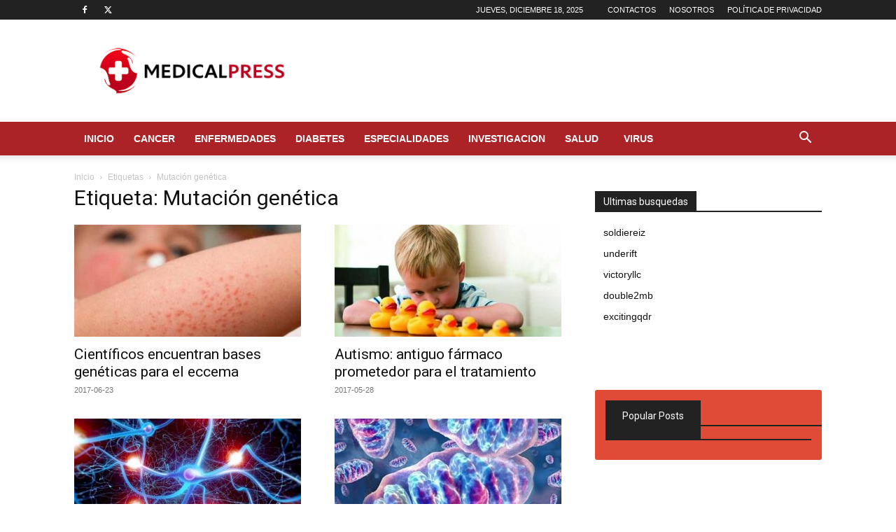

--- FILE ---
content_type: text/html; charset=utf-8
request_url: https://www.google.com/recaptcha/api2/aframe
body_size: 265
content:
<!DOCTYPE HTML><html><head><meta http-equiv="content-type" content="text/html; charset=UTF-8"></head><body><script nonce="zb3pTtNLM-qaeaD-DTx0cQ">/** Anti-fraud and anti-abuse applications only. See google.com/recaptcha */ try{var clients={'sodar':'https://pagead2.googlesyndication.com/pagead/sodar?'};window.addEventListener("message",function(a){try{if(a.source===window.parent){var b=JSON.parse(a.data);var c=clients[b['id']];if(c){var d=document.createElement('img');d.src=c+b['params']+'&rc='+(localStorage.getItem("rc::a")?sessionStorage.getItem("rc::b"):"");window.document.body.appendChild(d);sessionStorage.setItem("rc::e",parseInt(sessionStorage.getItem("rc::e")||0)+1);localStorage.setItem("rc::h",'1766066809568');}}}catch(b){}});window.parent.postMessage("_grecaptcha_ready", "*");}catch(b){}</script></body></html>